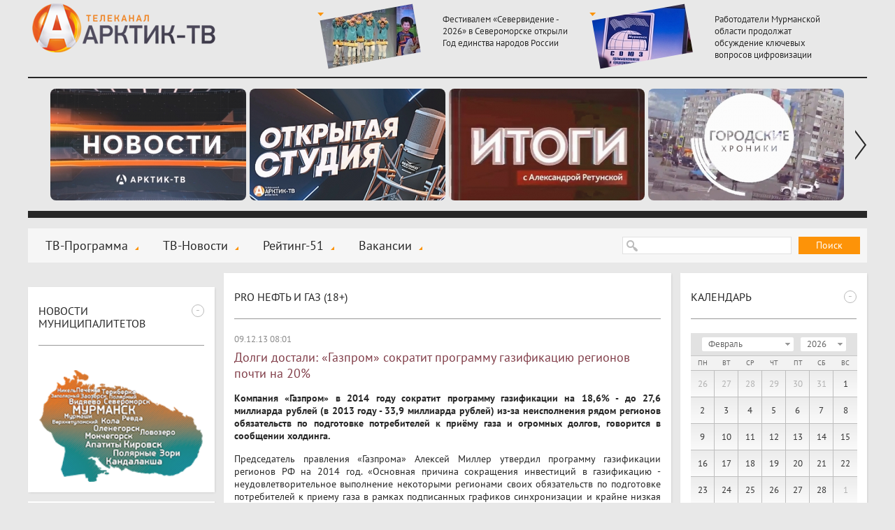

--- FILE ---
content_type: text/html; charset=windows-1251
request_url: https://xn----7sbhwjb3brd.xn--p1ai/news/pro-neft-i-gaz-18/dolgi-dostali-gazprom-sokratit-programmu-gazifikaciyu-regionov-pochti-na-20
body_size: 9628
content:
<!DOCTYPE html>
<html>
  <head>
    <title>Долги достали: «Газпром» сократит программу газификацию регионов почти на 20% :: PRO Нефть и газ (18+) :: Новости :: Арктик-ТВ</title>
    <meta charset="windows-1251" />
    <meta http-equiv="X-UA-Compatible" content="IE=edge,chrome=1" />
    <meta name="description" content="" />
    <meta name="keywords" content="" />
    <meta name="yandex-verification" content="e9fcc107ff47d6f8" />
    <meta property="og:title" content="Долги достали: «Газпром» сократит программу газификацию регионов почти на 20%" />
    <link rel="shortcut icon" href="/favicon.ico" type="image/x-icon" />
    <link rel="icon" href="/favicon.ico" type="image/x-icon" />
    <link rel="alternate" type="application/rss+xml" title="RSS" href="/rss/arctic-tv.xml">
    <link rel="stylesheet" type="text/css" href="/templates/css/styles.css?a=5">
    <link rel="stylesheet" type="text/css" href="/templates/css/footer.css">
    <link rel="stylesheet" type="text/css" href="/templates/css/actions.css">
    <script>var site_path="/";</script>
    <script src="/js/sessionstorage.min.js"></script>
    <script src="/js/jquery.js"></script>
    <script src="/js/fancybox.js"></script>
    <script src="/js/jquery.fancybox-media.js"></script>
    <script src="/js/smoothscroll.js"></script>
    <script src="/js/parallax.js"></script>
    <script src="/js/jquery.cookie.js"></script>
    <script src="/js/common.js"></script>
    <script src="/js/rangy-core.js"></script>
  </head>
  <body>
  <div class="main_wrap">
  <div class="main">
  <div class="header"><a href="/" class="header-logo"></a><span></span><div class="header-news"><a href="/news/murmanskaya-oblast-arktika-16/festivalem-severvidenie---2026-v-severomorske-otkryli-god-edinstva-narodov-rossii"><img src="/img/newsimages/1_25650b569b49.jpg"><span>Фестивалем «Севервидение - 2026» в Североморске открыли Год единства народов России</span></a><a href="/news/murmanskaya-oblast-arktika-16/rabotodateli-murmanskoy-oblasti-prodolzhat-obsuzhdenie-klyuchevyh-voprosov-cifrovizacii-regiona"><img src="/img/newsimages/1_58d4895dcf8e.jpg"><span>Работодатели Мурманской области продолжат обсуждение ключевых вопросов цифровизации региона</span></a></div></div>
  <div class="uban">
      <div class="wrap"><div class="line"><span><a href="/tv-novosti/"><img src="/img/images/1_d8fc76c46c57.jpg"></a></span><span><a href="/news/otkrytaya-studiya-arktik-tv-i-radio-record-12/"><img src="/img/images/1_a4d75ad81149.jpg"></a></span><span><a href="/news/itogi-s-aleksandroy-retunskoy-12/"><img src="/img/images/1_94633cc13579.jpg"></a></span><span><a href="/news/gorodskie-hroniki-6/"><img src="/img/images/1_4f4aed50dfd7.jpg"></a></span><span><a href="/news/horoshie-novosti-612/"><img src="/img/images/1_efe75652a10c.jpg"></a></span><span><a href="/news/znaki-12/"><img src="/img/images/1_6cb9af5424b1.jpg"></a></span><span><a href="/news/slovo-prokurora-12/"><img src="/img/images/1_23393b51aaba.jpg"></a></span><span><a href="/news/ramki-zakona-12/"><img src="/img/images/1_21491a4877df.jpg"></a></span><span><a href="/news/vzroslye-igry-16/"><img src="/img/images/1_ac08b3999ca2.jpg"></a></span><span><a href="/news/proshe-govorya-12/"><img src="/img/images/1_69a6c49da0a8.jpg"></a></span><span><a href="	/news/otkrytaya-studiya--politika-12/"><img src="/img/images/1_01226d7fee9a.jpg"></a></span><span><a href="/news/ya-vybirayu-sever/"><img src="/img/images/1_17e341d69719.jpg"></a></span><span><a href="	/news/dom-druzhby/"><img src="/img/images/1_0ec0ec39f07f.jpg"></a></span><span><a href="/news/azbuka-bezopasnosti-6/"><img src="/img/images/1_3bda735758f8.jpg"></a></span><span><a href="/news/sila-severa---v-lyudyah/"><img src="/img/images/1_855d36e06a64.jpg"></a></span><span><a href="	/news/akademiya-televideniya/"><img src="/img/images/1_93b0e5a3b2f3.jpg"></a></span><span><a href="/news/specialnyy-reportazh-12/"><img src="/img/images/1_04414cb86e0b.jpg"></a></span><span><a href="/news/voyna-v-zapolyare-12/"><img src="/img/images/1_e179f9c25291.jpg"></a></span><span><a href="/news/v-pamyat-velikoy-pobedy/"><img src="/img/images/1_9cfcab365d1e.jpg"></a></span><span><a href="/news/pisma-pobedy/"><img src="/img/images/1_1f07aa4f20ad.jpg"></a></span><span><a href="	/news/melodii-pobedy/"><img src="/img/images/1_4a3bf1de046c.jpg"></a></span><span><a href="/news/sever---eto-sudba/"><img src="/img/images/1_9f847a80f95c.jpg"></a></span><span><a href="/news/zdorovyy-sever/"><img src="/img/images/1_5aee898b1fe9.jpg"></a></span><span><a href="	/news/na-severe---zhit-razberem-na-vintiki/"><img src="/img/images/1_18f3146ec1b9.jpg"></a></span><span><a href="/news/kommunalnyy-detektiv-12/"><img src="/img/images/1_ea19c51fd10f.jpg"></a></span><span><a href="/news/finansovyy-gramotey/"><img src="/img/images/1_976125338e33.jpg"></a></span><span><a href="/news/deti-v-inete/"><img src="/img/images/1_c23d8a0af9c5.jpg"></a></span><span><a href="/news/zdes-voprosy-zadayu-ya/"><img src="/img/images/1_16f13f15570f.jpg"></a></span><span><a href="/news/svezhiy-vzglyad/"><img src="/img/images/1_f87f33a96971.jpg"></a></span><span><a href="/news/medprosvet/"><img src="/img/images/1_c76c8cf82de1.jpg"></a></span><span><a href="	/news/prohodnoy-ball-12/"><img src="/img/images/1_f17a9237954f.jpg"></a></span><span><a href="/news/i-tebe-sovetuyu-6/"><img src="/img/images/1_bad2eba48535.jpg"></a></span><span><a href="/news/rubezh-12/"><img src="/img/images/1_fd1950094a8e.jpg"></a></span><span><a href="/news/deti-govoryat/"><img src="/img/images/1_48fb6c6e5668.jpg"></a></span><span><a href="/news/umka/"><img src="/img/images/1_02edab8248ce.jpg"></a></span><span><a href="/news/usylapyhvost/"><img src="/img/images/1_f7222d9fb382.jpg"></a></span><span><a href="/news/cvet-vlasti-16/"><img src="/img/images/1_8d9f2f145430.png"></a></span><span><a href="/news/dorogi-kotorye-my-vybiraem/"><img src="/img/images/1_e6a164dd85a4.jpg"></a></span><span><a href="/news/kolskie-hroniki/"><img src="/img/images/1_99847e0202ee.jpg"></a></span><span><a href="/news/zhizn-po-novym-pravilam/"><img src="/img/images/1_44b2bc4de90e.jpg"></a></span><span><a href="/news/svoimi-slovami-18/"><img src="/img/images/1_86b00ee663d8.jpg"></a></span><span><a href="/news/istoriya-uspeha/"><img src="/img/images/1_404fe50acf80.jpg"></a></span><span><a href="/news/na-zdorove/"><img src="/img/images/1_20ceb2818f34.jpg"></a></span><span><a href="/news/obraz-zhizni/"><img src="/img/images/1_28b6736e72ae.jpg"></a></span><span><a href="	/news/obraz-zhizni-6/"><img src="/img/images/1_d967180b2313.jpg"></a></span><span><a href="/news/budte-zdorovy/"><img src="/img/images/1_4c7dc9c36678.jpg"></a></span><span><a href="/news/nashi-detki/"><img src="/img/images/1_3a449a8de3d7.jpg"></a></span><span><a href="/news/umka/"><img src="/img/images/1_2fe9c9dfe42b.jpg"></a></span><span><a href="/news/telemamy-0/"><img src="/img/images/1_d80a49f142df.jpg"></a></span><span><a href="/news/oblaka-6/"><img src="/img/images/1_5295abe847dd.jpg"></a></span><span><a href="/news/more-dobroty-12/"><img src="/img/images/1_b8259c3e7051.jpg"></a></span><span><a href="/news/chetvertaya-vlast/"><img src="/img/images/1_c9ee730a634d.jpg"></a></span><span><a href="/news/stolica-16/"><img src="/img/images/1_40c4f707e540.jpg"></a></span><span><a href="/news/ugolok-potrebitelya/"><img src="/img/images/1_4403ccb0deec.jpg"></a></span><span><a href="/news/shoping/"><img src="/img/images/1_ae289915cd60.jpg"></a></span><span><a href="/news/korrupciya-18/"><img src="/img/images/1_d88dd7453e34.jpg"></a></span><span><a href="	/news/pohod-vyhodnogo-dnya-12/"><img src="/img/images/1_3614ae74646d.jpg"></a></span><span><a href="/news/zapiski-pomorskoy-puteshestvennicy-12/"><img src="/img/images/1_46ef06b7d8dd.jpg"></a></span><span><a href="	/news/otkrytaya-studiya-12/"><img src="/img/images/1_677713241b9f.jpg"></a></span><span><a href="/news/illyuziya-i-realnost-6/"><img src="/img/images/1_1ec45a239ad3.jpg"></a></span><span><a href="/news/pamyatnye-daty-voennoy-istorii-rossii/"><img src="/img/images/1_57bc75494753.jpg"></a></span><span><a href="/news/zoloto-partii-18/"><img src="/img/images/1_16173b0fd210.jpg"></a></span><span><a href="/news/tochka-zreniya-18/"><img src="/img/images/1_78e99eef7531.jpg"></a></span><span><a href="/news/sreda-obitaniya/"><img src="/img/images/1_75779ee813f7.jpg"></a></span><span><a href="/news/tehnologii-20/"><img src="/img/images/1_b6cee5306128.jpg"></a></span><span><a href="/news/upravdom/"><img src="/img/images/1_daca7b4687d9.jpg"></a></span><span><a href="/news/azbuka-zhkh-6/"><img src="/img/images/1_66ed5e7c869e.jpg"></a></span><span><a href="	/news/yoga-iz-argentiny-i-bez-pregrad/"><img src="/img/images/1_9c96a989caef.jpg"></a></span><span><a href="/news/bityy-chas/"><img src="/img/images/1_c1aa8168d120.jpg"></a></span><span><a href="/news/na-tvoy-vkus/"><img src="/img/images/1_e4635154bb69.png"></a></span><span><a href="/news/nash-dom/"><img src="/img/images/1_1c54faaddd7e.jpg"></a></span><span><a href="/news/mesto-proisshestviya/"><img src="/img/images/1_f6d57caeeff9.png"></a></span><span><a href="/news/chetvertaya-vlast-18/"><img src="/img/images/1_d1931a978a39.jpg"></a></span></div></div>
    <a class="prev"></a><a class="next"></a>
    </div>
  <div class="menu-block">
  <span class="search-form"><form action="/search/" method="get">
  <input type="text" name="stext">
  <button type="submit">Поиск</button>
  </form></span>
  <span class="social">
  
  </span>
  <span class="menu"><a href="/tv-programma/">ТВ-Программа</a><a href="/tv-novosti/">ТВ-Новости</a><a href="/rating-51/">Рейтинг-51</a><a href="/vakansii/">Вакансии</a></span>
  </div>
  <div class="csection parallax-col">
<div class="parallax-col-inner">

<div class="center-block"><span class="center-block-header"><a href="/news/pro-neft-i-gaz-18/">PRO Нефть и газ (18+)</a></span><span class="center-block-body"><span class="news-body"><span class="date">09.12.13 08:01</span><h1>Долги достали: «Газпром» сократит программу газификацию регионов почти на 20%</h1><div class="body"><p><strong>Компания &laquo;Газпром&raquo; в 2014 году сократит программу газификации на 18,6% - до 27,6 миллиарда рублей (в 2013 году - 33,9 миллиарда рублей) из-за неисполнения рядом регионов обязательств по подготовке потребителей к приёму газа и огромных долгов, говорится в сообщении холдинга.</strong></p>
<p>Председатель правления &laquo;Газпрома&raquo; Алексей Миллер утвердил программу газификации регионов РФ на 2014 год. &laquo;Основная причина сокращения инвестиций в газификацию - неудовлетворительное выполнение некоторыми регионами своих обязательств по подготовке потребителей к приему газа в рамках подписанных графиков синхронизации и крайне низкая платежная дисциплина&raquo;, - указывается в сообщении.</p>
<p>Общий объём просроченной задолженности всех категорий потребителей РФ по состоянию на 1 ноября 2013 года достиг 100,4 миллиарда рублей, что на 21% больше, чем на 1 января (83 миллиарда рублей). Суммарный объём просроченной задолженности потребителей Архангельской, Астраханской, Владимирской, Волгоградской, Московской, Пензенской, Смоленской, Тверской, Ульяновской и Ярославской областей, республики Ингушетия по состоянию на 1 ноября 2013 года достиг почти 29 миллиардов рублей, что на 45% больше, чем на 1 января (порядка 20 миллиардов рублей).</p>
<p>В результате &laquo;Газпром&raquo; вынужден исключить из программы газификации регионов РФ на 2014 год финансирование газификации в Архангельской (уровень газификации природным газом - 9,6%), Астраханской (84,5%), Владимирской (80,5%), Волгоградской (83,7%), Московской (97,4%), Пензенской (93%), Смоленской (72,7%), Тверской (62%), Ульяновской (63,2%) и Ярославской (76,9%) областях, а также в республике Ингушетия (80,9%).</p>
<p>Наибольшее отставание от графиков синхронизации наблюдается в Волгоградской (с 2008 года), Архангельской и Тверской (с 2010 года) областях. Объём инвестиций компании в газификацию регионов будет скорректирован в течение 2014 года в зависимости от исполнения обязательств администраций регионов по подготовке потребителей к приёму газа и погашения накопленной задолженности за поставленный газ, сообщает 1prime.ru.</p>
<p>&nbsp;</p></div><script type="text/javascript" src="//yandex.st/share/share.js" charset="windows-1251"></script>
    <div style="float:right"><div class="yashare-auto-init" data-yashareL10n="ru" data-yashareType="none" data-yashareQuickServices="vkontakte,facebook,twitter,odnoklassniki,lj,gplus"></div></div><div class="clear"></div></span></span></div><div class="center-block"><span class="center-block-header"><h1>Комментарии</h1></span><span class="center-block-body"><div class="comm-form" data-obj="1100" data-id="79"><div>
        <div class="comm-error"></div>
        <input type="text" name="name" placeholder="Имя" class="required">
        <textarea name="comm" placeholder="Сообщение" class="required"></textarea>
        <input type="text" name="captcha_code" placeholder="Код" class="small required" maxlength="5"><img src="/getcaptcha.php?id=188914133">
        <div style="padding-bottom:10px;font-size:11px;">Размещается только после ознакомления сотрудником редакции.</div>
        <button>отправить</button><input type="hidden" name="captcha_id" value="188914133"></div></div><script>$(document).ready(comm_init);</script></span></div>

</div></div>
  <div class="lsection parallax-col"><div class="parallax-col-inner">

    <!-- временный блок -->
    <div class="fast-block_banner">
        <a target="_blank" href="https://www.may9.ru/"><img style="width: 100%;" src="/img/all/0_logo.jpg" alt="" /></a>
    </div>

    <div class="fast-block"><span class="fast-block-header" data-id="58"><span>-</span><h3>Новости муниципалитетов</h3></span><span class="fast-block-body"><span class="bn"><a href="javascript:city_map()" rel="nofollow"><img src="/img/catimages/1_b8d2341e0a9a.png"></a></span></span></div><div class="fast-block"><span class="fast-block-header" data-id="22"><span>-</span><a href="/news/analitika-18/">Аналитика (18+)</a></span><span class="fast-block-body"><span class="block-news"><a href="/news/analitika-18/zri-v-severnyy-polyus-ili-grenlandiya-stanovitsya-kozyrnoy-kartoy-ssha"><img src="/img/newsimages/2_a5c6c2be8fe7.jpg"><span>Зри в Северный полюс, или Гренландия становится козырной картой США</span></a></span></span></div><div class="fast-block"><span class="fast-block-header" data-id="42"><span>-</span><a href="/news/fotoreportazh-6/">Фоторепортаж (6+)</a></span><span class="fast-block-body"><span class="block-news-big block-news-reload"><a href="/news/fotoreportazh-6/istoriya-podviga"><img src="/img/newsimages/3_4da09337b4f0.jpg"><span>ИСТОРИЯ ПОДВИГА</span></a><a href="/news/fotoreportazh-6/festival-imandra-viking-fest-2023-na-dva-dnya-monchegorsk-pogruzilsya-v-srednevekove"><img src="/img/newsimages/3_63af4075c5e8.jpg"><span>Фестиваль «Imandra Viking Fest 2023»: на два дня Мончегорск погрузился в средневековье</span></a><a href="/news/fotoreportazh-6/taburetka-na-kotoroy-nevozmozhno-dolgo-usidet"><img src="/img/newsimages/3_c5f78f73536e.jpg"><span>«Табуретка», на которой невозможно долго усидеть</span></a></span></span></div><div class="fast-block"><span class="fast-block-header" data-id="68"><span>-</span><a href="/news/specproekty-arktik-tv/">Спецпроекты "Арктик-ТВ"</a></span><span class="fast-block-body"><span class="block-news-big block-news-reload"><a href="/news/specproekty-arktik-tv/murmanskaya-oblastnaya-duma-byudzhet-na-2026-god-i-planovyy-2-letniy-period-proshel-pervoe-chtenie"><img src="/img/newsimages/3_744dec290bc9.png"><span>Мурманская областная Дума: БЮДЖЕТ НА 2026 ГОД И ПЛАНОВЫЙ 2-ЛЕТНИЙ ПЕРИОД ПРОШЁЛ ПЕРВОЕ ЧТЕНИЕ</span></a><a href="/news/specproekty-arktik-tv/murmanskaya-oblastnaya-duma-den-sudoremontnika---novomu-prazdniku-byt"><img src="/img/newsimages/3_c68a2cef6381.png"><span>Мурманская областная Дума:  ДЕНЬ СУДОРЕМОНТНИКА - НОВОМУ ПРАЗДНИКУ БЫТЬ!</span></a><a href="/news/specproekty-arktik-tv/budte-bditelny-ne-vstupayte-v-dialog-s-moshennikami-ne-soobshayte-lichnye-svedeniya"><img src="/img/newsimages/3_f184d3068bdb.jpg"><span>БУДЬТЕ БДИТЕЛЬНЫ! Не вступайте в диалог с мошенниками, не сообщайте личные сведения</span></a></span></span></div><div class="fast-block"><span class="fast-block-header" data-id="103"><span>-</span><h3>Последние комментарии</h3></span><span class="fast-block-body"><div class="comm-list-last"><div class="item"><div class="name">Александр</div><div class="date">03.02.26 08:57</div><div class="mess">03.02.26 Мурманск, Карла Маркса, 49 - нет ни холодной, ни горячей воды.</div><div class="more"><span>Комментарий к новости:</span><a href="/news/murmanskaya-oblast-arktika-16/planovye-otklyucheniya-v-murmanske-na-3-fevralya-5#comm">Плановые отключения в Мурманске на 3 февраля</a></div></div><div class="item"><div class="name">Д.О. Вернер</div><div class="date">27.01.26 12:39</div><div class="mess">У нас в руководстве ИНЖЕНЕРЫ есть? Или только лирики? На фоне надувного кита действующие вышки ЛЭП образца 1966 года как-то страшновато...</div><div class="more"><span>Комментарий к новости:</span><a href="/news/murmanskaya-oblast-arktika-16/minenergo-rossii-derzhit-na-kontrole-situaciyu-s-vosstanovleniem-elektrosnabzheniya-v-murmanskoy-oblasti#comm">Минэнерго России держит на контроле ситуацию с восстановлением электроснабжения в Мурманской области</a></div></div><div class="item"><div class="name">Мира</div><div class="date">26.01.26 04:17</div><div class="mess">Переведите детей на дистанционное пока нет света! Авария за аварией, такими темпами без света мы рискуем отпуская детей в школу!</div><div class="more"><span>Комментарий к новости:</span><a href="/news/murmanskaya-oblast-arktika-16/vynuzhdennye-izmeneniya-v-rabote-doshkolnyh-i-shkolnyh-uchrezhdeniy-murmanska-i-transportnogo-obsluzhivaniya-gorozhan-na-26-yanvarya#comm">Вынужденные изменения в работе дошкольных и школьных учреждений Мурманска и транспортного обслуживания горожан на 26 января</a></div></div></div></span></div><div class="fast-block"><span class="fast-block-header" data-id="44"><span>-</span><a href="/news/pravovaya-konsultaciya-18/">Правовая консультация (18+)</a></span><span class="fast-block-body"><span class="block-news"><a href="/news/pravovaya-konsultaciya-18/yurist-superjob-rasskazal-kak-rabotaem-i-otdyhaem-v-fevrale-2026-go"><img src="/img/newsimages/2_b3705861ccde.jpg"><span>Юрист «SuperJob» рассказал, как работаем и отдыхаем в феврале 2026-го</span></a></span></span></div>

  </div></div>

  <div class="rsection parallax-col "><div class="parallax-col-inner "><div class=""></div>

  <div class="fast-block"><span class="fast-block-header" data-id="31"><span>-</span><h3>Календарь</h3></span><span class="fast-block-body"><div class="calendar-shadow"></div><div class="calendar" data-cat="13" data-is-city="0"><div class="top">
      <div class="select-month_wrapper"><select class="select-month"><option value="1">Январь</option><option value="2" selected>Февраль</option><option value="3">Март</option><option value="4">Апрель</option><option value="5">Май</option><option value="6">Июнь</option><option value="7">Июль</option><option value="8">Август</option><option value="9">Сентябрь</option><option value="10">Октябрь</option><option value="11">Ноябрь</option><option value="12">Декабрь</option></select></div><div class="select-year_wrapper"><select class="select-year"><option value="2026" selected>2026</option><option value="2025">2025</option><option value="2024">2024</option><option value="2023">2023</option><option value="2022">2022</option><option value="2021">2021</option><option value="2020">2020</option><option value="2019">2019</option><option value="2018">2018</option><option value="2017">2017</option><option value="2016">2016</option><option value="2015">2015</option><option value="2014">2014</option><option value="2013">2013</option></select></div></div><div class="weeks"><span>Пн</span><span>Вт</span><span>Ср</span><span>Чт</span><span>Пт</span><span>Сб</span><span>Вс</span></div><div class="center"><span class="out">26</span><span class="out">27</span><span class="out">28</span><span class="out">29</span><span class="out">30</span><span class="out">31</span><span>1</span><span>2</span><span>3</span><span>4</span><span>5</span><span>6</span><span>7</span><span>8</span><span>9</span><span>10</span><span>11</span><span>12</span><span>13</span><span>14</span><span>15</span><span>16</span><span>17</span><span>18</span><span>19</span><span>20</span><span>21</span><span>22</span><span>23</span><span>24</span><span>25</span><span>26</span><span>27</span><span>28</span><span class="out">1</span></div></div></span></span></div><div class="fast-block"><span class="fast-block-header" data-id="38"><span>-</span><a href="/tv-programma/">Скоро в эфире</a></span><span class="fast-block-body"><span class="prog"><span><b>00:30</b><span><b>Новости. Информационная программа (12+)</b></span></span><span><b>01:00</b><span><b>«Слово прокурора». Тематическая программа (12+)</b></span></span><span><b>01:30</b><span><b>Новости. Информационная программа (12+)</b></span></span></span></span></div><div class="fast-block"><span class="fast-block-header" data-id="23"><span>-</span><a href="/news/pro-dengi-16/">PRO Деньги (16+)</a></span><span class="fast-block-body"><span class="block-news"><a href="/news/pro-dengi-16/kakih-specialistov-v-murmanskoy-oblasti-povysili-i-u-kogo-silnee-vsego-vyrosli-zarplaty-za-posledniy-god"><img src="/img/newsimages/2_629f0548e208.jpg"><span>Каких специалистов в Мурманской области повысили и у кого сильнее всего выросли зарплаты за последний год?</span></a></span></span><span class="fast-block-header" data-id="24"><span>-</span><a href="/news/pro-valyutu-16/">PRO Валюту (16+)</a></span><span class="fast-block-body"><span class="block-news"><a href="/news/pro-valyutu-16/kurs-evro-snizilsya-pochti-na-53-kopeyki-dollar-oslab-na-4-kopeyki"><img src="/img/newsimages/2_88f7e1d1de85.jpg"><span>Курс евро снизился почти на 53 копейки,  доллар ослаб на 4 копейки</span></a></span></span><span class="fast-block-header" data-id="25"><span>-</span><a href="/news/pro-energetiku-18/">PRO Энергетику (18+)</a></span><span class="fast-block-body"><span class="block-news"><a href="/news/pro-energetiku-18/opredelilis-so-strategicheskimi-celyami-razvitiya-predpriyatiya"><img src="/img/newsimages/2_3ea9a887ce0a.jpg"><span>Определились со стратегическими целями развития предприятия</span></a></span></span><span class="fast-block-header" data-id="26"><span>-</span><a href="/news/pro-zhkh-18/">PRO ЖКХ (18+)</a></span><span class="fast-block-body"><span class="block-news"><a href="/news/pro-zhkh-18/aktivisty-narodnogo-fronta-murmanskoy-oblasti-rasskazal-o-probleme-zhiteley-odnogo-iz-domov-v-poselke-zelenoborskiy"><img src="/img/newsimages/2_ce208ed875ca.png"><span>Активисты Народного фронта Мурманской области рассказал о проблеме жителей одного из домов в посёлке Зеленоборский</span></a></span></span><span class="fast-block-header" data-id="27"><span>-</span><a href="/news/pro-neft-i-gaz-18/">PRO Нефть и газ (18+)</a></span><span class="fast-block-body"><span class="block-news"><a href="/news/pro-neft-i-gaz-18/den-rabotnika-neftyanoy-i-gazovoy-promyshlennosti-2025-trendy-i-dinamika"><img src="/img/newsimages/2_9814b509e3ea.jpg"><span>День работника нефтяной и газовой промышленности 2025: тренды и динамика</span></a></span></span><span class="fast-block-header" data-id="28"><span>-</span><a href="/news/pro-zakony-18/">PRO Законы (18+)</a></span><span class="fast-block-body"><span class="block-news"><a href="/news/pro-zakony-18/zakony-vstupayushie-v-silu-v-fevrale-2"><img src="/img/newsimages/2_4f5b7656baca.jpg"><span>Законы, вступающие в силу в феврале</span></a></span></span></div><div class="fast-block"><span class="fast-block-header" data-id="65"><span>-</span><h3>Наш регион-51</h3></span><span class="fast-block-body"><span class="bn"><a href="/news/nash-region51/" rel="nofollow"><img src="/img/catimages/1_73726e63ac1f.png"></a></span></span></div>

  </div></div>


  </div></div>
  <div class="footer">

<div class="clearfix">

<div class="logo-footer">
  <a href="/"><img src="/img/logo-footer.png" alt="" /></a>
  <div class="footer-year">© 2009 - 2026</div>
</div>
<div class="center">
  <span class="dmenu"><a href="/nasha-missiya/">Наша миссия</a><a href="/nasha-cel/">Наша цель</a><a href="/otdel-reklami/">Отдел рекламы 99-47-47</a></span>
  <div class="copy clearfix">
  <div style="width: 350px;float: left;">
     <div style="margin-top: 7px;">ООО «ДВАЛИН»<br><a class="fancybox coolimage" rel="group" href="/img/template/map1.jpg" style="font-size:14px;">183001 г.Мурманск, ул.Траловая, 28, пом. 22.</a><br>Для почт. отпр.: 183025 г.Мурманск, а/я 292.</div>
     <div style="margin-top: 7px;">Телефон (815-2) 70-13-70.</div>
     <div style="margin-top: 7px;">E-mail: <a style="text-decoration: none;" href="mailto:news@arctic-tv.ru">news@arctic-tv.ru</a></div>
  </div>
  <div style="float: left;width: 400px;">
     <div style="float: left;width: 275px;margin-right: 25px;">
        <div style="margin-top: 7px;">Телеканал «Арктик-ТВ» в социальных сетях:   </div>
        <!--<div style="margin-top: 7px;">Программы и анонсы, опросы и обсуждения     </div>-->
        <div style="margin-top: 7px;">Использование сайта означает согласие с <a href="/policy.pdf" style="display:static;font-size:inherit;">Политикой конфиденциальности ООО «Двалин»</a></div>
        <div style="margin-top: 7px;"><a class="author" href="http://www.startx.ru" target="_blank">Создание сайта - StartX</a></div>
     </div>
     <div style="float: left;width: 75px;padding-top: 12px;position: relative;white-space:nowrap;">
        <div style="display: flex;">
         <!-- <a class="footer-fb" href="https://www.facebook.com/arctictv" target="_blank"></a> -->
         <a class="footer-vk" href="https://vk.com/arctictv51" target="_blank"><img src="../../img/icon-vk.svg"> </a>
         <!-- <a class="footer-inst" href="https://www.instagram.com/arctictv51/" target="_blank"></a> -->
         <a class="footer-tele" href="https://t.me/Arctic_TV" target="_blank"><img src="../../img/icon-tg.svg"></a>
         <br>
        </div> 
         <!-- Yandex.Metrika informer -->
        <a href="https://metrika.yandex.ru/stat/?id=23801908&from=informer"
        target="_blank" rel="nofollow" style="margin-top:10px;display:inline-block;"><img src="https://informer.yandex.ru/informer/23801908/3_1_FFFFFFFF_EFEFEFFF_0_pageviews"
        style="width:88px; height:31px; border:0;" alt="Яндекс.Метрика" title="Яндекс.Метрика: данные за сегодня (просмотры, визиты и уникальные посетители)" class="ym-advanced-informer" data-cid="23801908" data-lang="ru" /></a>
        <!-- /Yandex.Metrika informer -->

  <span style="position: absolute;right: -125px;top: 14px;">
  


  </span>
     </div>
  </div>
  <div>
  </div>
  </div>
  </div>
  </div></div>
  <div class="footer1"></div>
<script>
  (function(i,s,o,g,r,a,m){i['GoogleAnalyticsObject']=r;i[r]=i[r]||function(){
  (i[r].q=i[r].q||[]).push(arguments)},i[r].l=1*new Date();a=s.createElement(o),
  m=s.getElementsByTagName(o)[0];a.async=1;a.src=g;m.parentNode.insertBefore(a,m)
  })(window,document,'script','//www.google-analytics.com/analytics.js','ga');

  ga('create', 'UA-47634794-1', 'arctic-tv.ru');
  ga('send', 'pageview');
</script>
<!-- Yandex.Metrika counter -->
<script type="text/javascript">
(function (d, w, c) {
    (w[c] = w[c] || []).push(function() {
        try {
            w.yaCounter23801908 = new Ya.Metrika({id:23801908,
                    clickmap:true,
                    trackLinks:true,
                    accurateTrackBounce:true});
        } catch(e) { }
    });

    var n = d.getElementsByTagName("script")[0],
        s = d.createElement("script"),
        f = function () { n.parentNode.insertBefore(s, n); };
    s.type = "text/javascript";
    s.async = true;
    s.src = (d.location.protocol == "https:" ? "https:" : "http:") + "//mc.yandex.ru/metrika/watch.js";

    if (w.opera == "[object Opera]") {
        d.addEventListener("DOMContentLoaded", f, false);
    } else { f(); }
})(document, window, "yandex_metrika_callbacks");
</script>
<noscript><div><img src="//mc.yandex.ru/watch/23801908" style="position:absolute; left:-9999px;" alt="" /></div></noscript>

</body>
</html><!-- 16 0.48701500892639-->

--- FILE ---
content_type: text/css
request_url: https://xn----7sbhwjb3brd.xn--p1ai/templates/css/actions.css
body_size: 1071
content:
 
.articles-item {
	-ms-box-sizing: border-box;
	-moz-box-sizing: border-box;
	-webkit-box-sizing: border-box;
	box-sizing: border-box;
	display: inline-block;
	width: 295px;
	margin-bottom: 35px;
 }
 
	.articles-item .articles-meta,.articles-item .articles-photo,.articles-item .articles-descr,.articles-item .articles-social {
		display: block;
		margin-bottom: 15px;
	 }
 
	.articles-item .articles-meta {
		border-top: 4px solid #fd9308;
		font-size: 0;
	 }
 
	.articles-item .articles-date {
		-ms-box-sizing: border-box;
		-moz-box-sizing: border-box;
		-webkit-box-sizing: border-box;
		box-sizing: border-box;
		padding: 10px 0;
		display: inline-block;
		background: #fd9308;
		width: 145px;
		text-align: center;
		color: #fff;
		font-size: 13px;
	 }
 
	.articles-item .articles-category {
		-ms-box-sizing: border-box;
		-moz-box-sizing: border-box;
		-webkit-box-sizing: border-box;
		box-sizing: border-box;
		width: 140px;
		padding: 10px;
		display: inline-block;
		font-size: 13px;
		white-space: nowrap;
		text-overflow: ellipsis;
	 }
 
	.articles-item .articles-title, .single-title {
		display: block;
		font-size: 16px;
    color: #272727;
    text-transform: uppercase;
    font-weight: bold;
		margin-bottom: 10px;
	 }
 
	.articles-item .articles-photo {
		width: 295px;
		height: 196px;
	 }
 
		.articles-item .articles-photo img {
			width: 295px;
			height: 196px;
		 }
 
	.articles-item .articles-descr {
		font-size: 13px;
		line-height: normal;
		overflow: hidden;
		margin-bottom: 12px;
		text-align: justify;
	 }
 
	.articles-item .articles-more {
		padding: 10px 25px;
	 }
 
	.articles-item:nth-of-type(even) {margin-left: 15px;}
  
   
.form .form-input,.form .form-text,.comment-form .form-input,.comment-form .form-text {
	-webkit-transition: all 0.2s ease-out;
	-moz-transition: all 0.2s ease-out;
	-o-transition: all 0.2s ease-out;
	transition: all 0.2s ease-out;
	-ms-box-sizing: border-box;
	-moz-box-sizing: border-box;
	-webkit-box-sizing: border-box;
	box-sizing: border-box;
	-webkit-border-radius: 4px;
	-moz-border-radius: 4px;
	border-radius: 4px;
	display: block;
	width: 100%;
	padding: 8px 20px;
	background: #fff;
	border: 1px solid #dad2ca;
	font-size: 14px;
	color: #a9a9a9;
	margin-bottom: 5px;
 }
 
.form .form-input:hover,.form .form-text:hover,.comment-form .form-input:hover,.comment-form .form-text:hover {border: 1px solid #c2bbb4;}
 
.form .form-input:focus,.form .form-text:focus,.comment-form .form-input:focus,.comment-form .form-text:focus {
	-webkit-box-shadow: inset 1px 1px 5px rgba(0,0,0,0.15);
	-moz-box-shadow: inset 1px 1px 5px rgba(0,0,0,0.15);
	box-shadow: inset 1px 1px 5px rgba(0,0,0,0.15);
	color: #3a3a3a;
	border: 1px solid #c2bbb4;
 }
 
.form .form-text,.comment-form .form-text {height: 112px;}
 
.form #submit,.comment-form #submit {
	-webkit-transition: all 0.2s ease-out;
	-moz-transition: all 0.2s ease-out;
	-o-transition: all 0.2s ease-out;
	transition: all 0.2s ease-out;
	-ms-box-sizing: border-box;
	-moz-box-sizing: border-box;
	-webkit-box-sizing: border-box;
	box-sizing: border-box;
	-webkit-box-shadow: 0 2px 1px -1px rgba(255,255,255,0.25);
	-moz-box-shadow: 0 2px 1px -1px rgba(255,255,255,0.25);
	box-shadow: 0 2px 1px -1px rgba(255,255,255,0.25);
	display: inline-block;
	background: #fd9308;
	padding: 4px 25px;
	color: #fff;
	font-size: 13px;
	text-shadow: 0 1px 0 rgba(0,0,0,0.15);
	text-align: center;
	border: none;
	cursor: pointer;
 }
 
.form #submit:hover,.form #submit:focus,.comment-form #submit:hover,.comment-form #submit:focus {background: #ff6900;}
 
.button-more, .articles-more, a.button {
  background: #fd9308;
	padding: 4px 25px;
  display: inline-block;
  margin: 15px 0;
  color: white;
  text-decoration: none;
} 

.button-more:hover, .articles-more:hover, a.button:hover {
  background: #ff6900;
}
 
.form #submit:active,.comment-form #submit:active {outline: none;}
 
.form .form-submit-button,.form #submit,.comment-form .form-submit-button,.comment-form #submit {
	display: block;
	width: 100%;
	padding: 10px 20px;
	font-size: 17px;
 }
 
.form .form-comment,.comment-form .form-comment {
	color: #6f6f6f;
	font-size: 11px;
 }
 
.form .form-captcha-holder,.comment-form .form-captcha-holder {position: relative;}
 
.form .form-captcha,.comment-form .form-captcha {
	position: absolute;
	right: 1px;
	height: 95%;
	top: 1px;
 }
 
.form .form-captcha.form-captcha-large,.comment-form .form-captcha.form-captcha-large {
	-webkit-box-shadow: 2px 2px 5px rgba(0,0,0,0.5);
	-moz-box-shadow: 2px 2px 5px rgba(0,0,0,0.5);
	box-shadow: 2px 2px 5px rgba(0,0,0,0.5);
 }
 
 .header .header-logo {
    width: 284px;
    height: 100px;
}